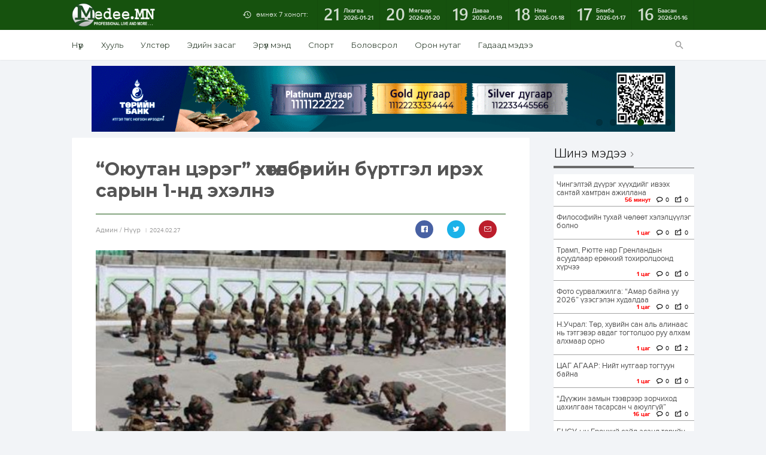

--- FILE ---
content_type: text/html; charset=UTF-8
request_url: https://www.medee.mn/single/186146
body_size: 16439
content:
<!DOCTYPE html>
<html lang="en-US" xmlns:og="http://opengraphprotocol.org/schema/" xmlns:fb="http://www.facebook.com/2008/fbml">
<head>
<meta charset="utf-8">
<title> Мэдээ.МН </title>
    <meta property="fb:app_id" content="262925781061811" />
	<meta property="og:image" content="https://medee.mn/files/ysc1wpcknjgttvsa04bu/3/tsereg" />
    <meta property="og:image:secure_url" content="https://www.medee.mn/files/ysc1wpcknjgttvsa04bu/3/tsereg" />
    <meta property="og:site_name" content="MedeeMN" />
    <meta property="og:url" content="https://www.medee.mn/p/186146" />  
    <meta property="og:type" content="website" />
    <meta property="og:title" content="&ldquo;Оюутан цэрэг&rdquo; хөтөлбөрийн бүртгэл ирэх сарын 1-нд эхэлнэ" />
    <meta property="og:description" content="&ldquo;Оюутан цэрэг&rdquo; хөтөлбөрийн цахим бүртгэл ирэх гуравдугаар сарын 1-нээс эхлэхээр болжээ.

Хөтөлбөрт хамрагдах хүсэлтэй оюутнууд &ldquo;E-Mоngolia&rdquo; хуудсанд хандаж бүртгүүлэх боломжтой бөгөөд дараах шаардлагуудыг тавьж байна.

2024 оны зургаадугаар сарын 15-наас өмнө 18 хүрэх.

Голч дүн нь 2.8-аас дээш,

Магадлан итгэмжлэгдсэн их, дээд сургуулийн нэгдүгээр курсын оюутан байх

Өнгөрсөн 2023 онд хамгийн их буюу 1500 оюутныг энэхүү хөтөлбөрт хамруулж байжээ. Харин энэ онд 1030 хүүхдийг хамруулахаар Батлан хамгаалахын сайд захирамж гаргасан байна.
" />
    <meta property="og:locale" content="en_US"/>
    
    <meta name="twitter:card" content="summary_large_image" />
    <meta name="twitter:site" content="@medeeMN" />
    <meta name="twitter:creator" content="@medeeMN" />
    <meta name="twitter:title" content="&ldquo;Оюутан цэрэг&rdquo; хөтөлбөрийн бүртгэл ирэх сарын 1-нд эхэлнэ" />
    <meta name="twitter:description" content="&ldquo;Оюутан цэрэг&rdquo; хөтөлбөрийн цахим бүртгэл ирэх гуравдугаар сарын 1-нээс эхлэхээр болжээ.

Хөтөлбөрт хамрагдах хүсэлтэй оюутнууд &ldquo;E-Mоngolia&rdquo; хуудсанд хандаж бүртгүүлэх боломжтой бөгөөд дараах шаардлагуудыг тавьж байна.

2024 оны зургаадугаар сарын 15-наас өмнө 18 хүрэх.

Голч дүн нь 2.8-аас дээш,

Магадлан итгэмжлэгдсэн их, дээд сургуулийн нэгдүгээр курсын оюутан байх

Өнгөрсөн 2023 онд хамгийн их буюу 1500 оюутныг энэхүү хөтөлбөрт хамруулж байжээ. Харин энэ онд 1030 хүүхдийг хамруулахаар Батлан хамгаалахын сайд захирамж гаргасан байна.
" />
    <meta name="twitter:image" content="https://www.medee.mn/files/ysc1wpcknjgttvsa04bu/3/tsereg" />
<meta name="viewport" content="width=device-width, initial-scale=1.0, maximum-scale=1.0, user-scalable=no">
<meta http-equiv="Content-Type" content="text/html; charset=utf-8" />
<meta name="author" content="Мэдээ.МН" />
<meta name="keywords" content="Мэдээ, Монгол, Mongol News, News, Mongolian, News of Mongolia" />
<meta name="robots" content="all" />
<link href="https://fonts.googleapis.com/css?family=Montserrat:400,700&display=swap&subset=cyrillic-ext" rel="stylesheet">
<link rel="stylesheet" type="text/css" href="/assets/js/jquery-ui-1.11.4.custom/jquery-ui.min.css">
<link rel="stylesheet" type="text/css" href="/assets/js/jquery.jqplot.1.0.8r1250/jquery.jqplot.min.css">
<link rel="stylesheet" type="text/css" href="/assets/css/reset.css">
<link rel="stylesheet" type="text/css" href="/assets/css/geek/geek.css">
<link rel="stylesheet" type="text/css" href="/assets/css/geeknum/geeknum.css">
<link rel="stylesheet" type="text/css" href="/assets/css/icomoon/icons.css">
<link rel="stylesheet" type="text/css" href="/assets/css/fotorama.css">
<link rel="stylesheet" type="text/css" href="/assets/css/poll.css">
<link rel="stylesheet" type="text/css" href="/assets/css/main.css">
<link rel="stylesheet" type="text/css" href="/assets/css/single.css">
<link rel="stylesheet" type="text/css" href="/assets/css/archive.css">
<link rel="stylesheet" type="text/css" href="/assets/css/index.css">
<link rel="stylesheet" type="text/css" href="/assets/plugins/woocommerce-FlexSlider-53570ee/flexslider.css">
<link rel="stylesheet" href="https://maxcdn.bootstrapcdn.com/font-awesome/4.5.0/css/font-awesome.min.css">
<script src="/assets/js/SmoothScroll.js"></script>
<script src="/assets/js/jquery-1.11.3.min.js"></script>
<script src="/assets/js/jquery-ui-1.11.4.custom/jquery-ui.min.js"></script>
<script src="/assets/js/fastclick-master/lib/fastclick.js"></script>
<script src="/assets/js/jquery.dotdotdot.min.js"></script>
<script src="/assets/js/jquery.jqplot.1.0.8r1250/jquery.jqplot.min.js"></script>
<script src="/assets/js/jquery.jqplot.1.0.8r1250/plugins/jqplot.pointLabels.min.js"></script>
<script src="/assets/js/jquery.jqplot.1.0.8r1250/plugins/jqplot.donutRenderer.min.js"></script>
<script src="/assets/js/jquery.sticky.js"></script>
<script src="/assets/js/fotorama.js"></script>
<script src="/assets/js/poll.js"></script>
<script src="/assets/js/main.js"></script>
<script src="/assets/js/archive.js"></script>
<script src="/assets/js/single.js"></script>
<script src="/assets/js/index.js"></script>
<script src="/assets/js/sharect.min.js"></script>
<script src="/assets/js/jquery.validate.min.js"></script>
<link rel="shortcut icon" type="image/png" href="/files/t6y63ifcxvit3fyimn70/1_obu_icon.ico" />
<script data-ad-client="ca-pub-9953550381898872" async src="https://pagead2.googlesyndication.com/pagead/js/adsbygoogle.js"></script>
<!-- Global site tag (gtag.js) - Google Analytics -->
<script async src="https://www.googletagmanager.com/gtag/js?id=UA-156674355-1"></script>
<script>
  window.dataLayer = window.dataLayer || [];
  function gtag(){dataLayer.push(arguments);}
  gtag('js', new Date());

  gtag('config', 'UA-156674355-1');
</script>

</head>

<body>
 
<nav id="off-canvas">
    <a id="logo-sidemenu" href="#"></a>
    <ul>
        				 							<li><a href="https://www.medee.mn">Нүүр</a></li>
					        				 							<li><a href="/category/law">Хууль</a></li>
				         				 							<li><a href="/category/politics">Улстөр</a></li>
				         				 							<li><a href="/category/economy">Эдийн засаг</a></li>
				         				 							<li><a href="/category/health">Эрүүл мэнд</a></li>
				         				 							<li><a href="/category/sports">Спорт</a></li>
				         				 							<li><a href="/category/education">Боловсрол</a></li>
				         				 							<li><a href="/category/Technology">Технологи</a></li>
				         				 							<li><a href="/category/сommunity">Орон нутаг</a></li>
				         				 							<li><a href="/category/foreign_news">Гадаад мэдээ</a></li>
				         				 							<li><a href="/category/Entertainment">Энтертайнмент</a></li>
				                     </ul>
</nav>
<div id="wrapper">
    <header id="header">
        <div id="menu-primary" class="clearfix">
            <div class="container clearfix">
                <a id="menu-button" href="/"></a>
                
                
                <a id="logo" href="/"><img src="/files/v6pawzlpti81gbl1umwg/LogoForWEB_white.png" alt="logo"/></a>
                <nav id="archive" class="clearfix">
                    <a id="archive-title" >өмнөх 7 хоногт:</a>
                    <div id="archive-list" class="clearfix">
                                                                                                                                <a href="/archive/2026-01-21" id="2026-01-21" onclick="isTrue();">
                                <span class="day">21</span>
                                <span class="date">Лхагва<time>2026-01-21</time></span>
                            </a>
                                                                                <a href="/archive/2026-01-20" id="2026-01-20" onclick="isTrue();">
                                <span class="day">20</span>
                                <span class="date">Мягмар<time>2026-01-20</time></span>
                            </a>
                                                                                <a href="/archive/2026-01-19" id="2026-01-19" onclick="isTrue();">
                                <span class="day">19</span>
                                <span class="date">Даваа<time>2026-01-19</time></span>
                            </a>
                                                                                <a href="/archive/2026-01-18" id="2026-01-18" onclick="isTrue();">
                                <span class="day">18</span>
                                <span class="date">Ням<time>2026-01-18</time></span>
                            </a>
                                                                                <a href="/archive/2026-01-17" id="2026-01-17" onclick="isTrue();">
                                <span class="day">17</span>
                                <span class="date">Бямба<time>2026-01-17</time></span>
                            </a>
                                                                                <a href="/archive/2026-01-16" id="2026-01-16" onclick="isTrue();">
                                <span class="day">16</span>
                                <span class="date">Баасан<time>2026-01-16</time></span>
                            </a>
                                            </div>
                </nav>
                
                <form id='searcher' action="/search/" method="get">
                    <div id="search">
                        <a id="search-button" href="#"></a>
                        <div id="search-bar" class="clearfix panel">
                            <input type="text" name="s" id="Searchfile" placeholder="Хайх үгээ бичнэ үү!">
                            <a href="#" id="a-submit">Хайх</a>
                        </div>
                    </div>
                </form>
            </div>
        </div>
        <div id="menu-secondary">
            <div class="container clearfix">
                <nav id="menu" class="clearfix">
                                     
                                                                                                        																														<a href="https://www.medee.mn">Нүүр</a>
																			                                																														<a href="/category/law">Хууль</a>
																			                                																														<a href="/category/politics">Улстөр</a>
																			                                																														<a href="/category/economy">Эдийн засаг</a>
																			                                																														<a href="/category/health">Эрүүл мэнд</a>
																			                                																														<a href="/category/sports">Спорт</a>
																			                                																														<a href="/category/education">Боловсрол</a>
																			                                									                                																														<a href="/category/сommunity">Орон нутаг</a>
																			                                																														<a href="/category/foreign_news">Гадаад мэдээ</a>
																			                                									                                                                                                                        </nav>
            </div>
        </div>
    </header>
    <style>

    strong { 
        font-weight: bold; 
    }
    .right{
        right: 30px;
    }
    img { display: initial; }
    table { margin: 0 auto; }
    .wordwrap {
        text-align: justify;
        white-space: normal !important;
        word-wrap: break-word; /* Internet Explorer 5.5+ */
        cursor: initial;
        line-height: 22px;
        /* padding: 0 24px 19px 0; */
        font: normal normal 15px Geek, Arial, sans-serif;
		/* color: #231f20; */        
        font-family: "Montserrat", "Helvetica Neue", Helvetica, Tahoma, Arial, sans-serif;
        font-size: 16px;
        line-height: 1.65em !important; 
        color: #0c0c0c;
    }
    .single-font {
      font-family: "Montserrat", "Helvetica Neue", Helvetica, Tahoma, Arial, sans-serif;
      color: #555  
    }
    .wordwrap table, th, td {border: 1px solid black;;border-spacing: 1px; border-collapse: separate; }
    .wordwrap ul { 
        list-style-type: disc; 
        padding: 0 30px;
        display: block;
        margin-block-start: 1em;
        margin-block-end: 1em;
        margin-inline-start: 0px;
        margin-inline-end: 0px;
    }
    .wordwrap ol { 
        list-style-type: decimal; 
        padding: 0 30px;
        display: block;
        margin-block-start: 1em;
        margin-block-end: 1em;
        margin-inline-start: 0px;
        margin-inline-end: 0px;
    }
    .wordwrap ol > li, ul > li {
        /* display: block; */
        /* margin-block-start: 1em;
        margin-block-end: 1em;
        margin-inline-start: 0px;
        margin-inline-end: 0px; */
    }
    .wordwrap ul ul, ol ul { 
        list-style-type: circle; 
        margin-left: 20px; 
        display: block;
        margin-block-start: 1em;
        margin-block-end: 1em;
        margin-inline-start: 0px;
        margin-inline-end: 0px;
    }
    .wordwrapol ol, ul ol { 
        list-style-type: lower-latin; 
        margin-left: 20px; 
        display: block;
        margin-block-start: 1em;
        margin-block-end: 1em;
        margin-inline-start: 0px;
        margin-inline-end: 0px;
    }
    .wordwrap p {
        line-height: 1.65em !important; 
    }
    .wordwrap p > img {
        max-width:100%; 
        height:auto !important;
    }
	.wordwrap p > iframe {
        max-width:100%; 
        height:350px !important;
    }
    .wordwrap p > .twitter-tweet{
        margin: auto;
    }
    #myDivId {
        position: fixed;
        top: 0;
        width: 100%;
        left: 0;
    }
    #tab-timeline .wordwrap p > .twitter-tweet{
        margin: auto;
    }
    .nanobar .bar { background-color: #73AD21; }
	.autoMax{ max-width:100%; height:auto; }
    #tab-timeline iframe { width: 100% !important; }
</style>
<div id="container" class="container">
    					<div id="banner-top" class="flexslider">
				<ul class="slides">
																	                                                        																<li><a href="https://unccdcop17.org/" class="hover" target="_blank" style="height: 110px"><img src="/files/rzdklu01txemqquhhddu/Cop17" alt="photo" /></a></li>
																														                                                        																<li><a href="www.statebank.mn" class="hover" target="_blank" style="height: 110px"><img src="/files/bhhvavazx1gczuk2xaaq/tor.gif" alt="photo" /></a></li>
																														                                                        																<li><a href="https://www.khanbank.com/personal/news/intelligence/7407/" class="hover" target="_blank" style="height: 110px"><img src="/files/za5kekpw970jckcibug2/externaal" alt="photo" /></a></li>
																														                                                        																<li><a href="http://www.statebank.mn/" class="hover" target="_blank" style="height: 110px"><img src="/files/bzftjllbvzlmqjfqamuk/IMG_4666.gif" alt="photo" /></a></li>
																														                                                        																<li><a href="https://www.khanbank.com/personal/news/intelligence/7389/" class="hover" target="_blank" style="height: 110px"><img src="/files/kdheueyjamrlb3pnngzm/IMG_4032.jpeg" alt="photo" /></a></li>
																														                                                        																<li><a href="www.statebank.mn   " class="hover" target="_blank" style="height: 110px"><img src="/files/hshmww4rhkcccdsg0o6v/990x160.gif" alt="photo" /></a></li>
																						</ul>
			</div>
		    <div id="content" class="container clearfix">
        <div id="sidebar-single">
            <div > <!--id="sidebar-single-sticky"-->
                <div id="sidebar-single-social" class="panel">
                    <h1>Сэтгүүлч</h1>
                                        <div>
                        <img id="authorImage" style="margin:0 auto;display:block;width:60px;height:65px;" width="65px" height="65px" src="/files/sf0jveozj0cswp2pmpdr/59747313_362809967775734_332968555098144768_n.jpg" alt="User" />
                    </div>
                    <br />
                    <h2 style="text-align:center;">Aдмин</h2>
                </div>
                <ul id="sidebar-single-stats" class="panel">
                    <li class="shares clearfix">
                        <span class="sidebar-single-stats-icon"></span>
                        <div class="sidebar-single-stats-text">
                            <span class="sidebar-single-stats-title">Хуваалцсан</span>
                            <span class="sidebar-single-stats-number">Нийт: 2</span>
                        </div>
                    </li>
                    <li class="date clearfix">
                        <span class="sidebar-single-stats-icon"></span>
                        <div class="sidebar-single-stats-text">
                            <span class="sidebar-single-stats-title">Нийтэлсэн</span>
                            <span class="sidebar-single-stats-number">2024.02.27</span>
                        </div>
                    </li>
                    <li class="comments clearfix">
                        <span class="sidebar-single-stats-icon"></span>
                        <div class="sidebar-single-stats-text">
                            <span class="sidebar-single-stats-title">Сэтгэгдэл</span>
                            <span class="sidebar-single-stats-number">Нийт: 0</span>
                        </div>
                    </li>
                                    </ul>
            </div>
        </div>
	<div id="main-single" class="clearfix">
            <article class="panel">
                <h1 id="single-title" class="single-font">&ldquo;Оюутан цэрэг&rdquo; хөтөлбөрийн бүртгэл ирэх сарын 1-нд эхэлнэ</h1>
                <div class="single-meta clearfix">
                    <div class="single-meta-author">
                        <span>
                                                        Aдмин
                            /
                                                        Нүүр
                        </span><time>2024.02.27</time>
                    </div>
                    <div class="single-meta-numbers clearfix">
                        <ul class="single-meta-social clearfix">
                            
                                                        
                            <li class="facebook">
                                <a href="https://www.facebook.com/sharer/sharer.php?u=https://www.medee.mn/p/186146"
                                    data-href="https://www.medee.mn/p/186146" 
                                    data-layout="button_count">
                                </a>
                            </li>
							 
                            <li class="twitter">
                                <a href="https://twitter.com/intent/tweet?original_referer=https://www.medee.mn/p/186146&source=tweetbutton&text=&ldquo;Оюутан цэрэг&rdquo; хөтөлбөрийн бүртгэл ирэх сарын 1-нд эхэлнэ&ref_src=twsrc%5Etfw&url=https://www.medee.mn/p/186146&via=medeemn&tw_p=tweetbutton" onClick="window.open(encodeURI(decodeURI(this.href)), 'tweetwindow', 'width=650, height=470, personalbar=0, toolbar=0, scrollbars=1, sizable=1'); return false;" rel="nofollow" class="twitter-link">
                                </a>
                            </li>
                            <li class="email">
                                <a href="https://plus.google.com/share?url=www.medee.mn%2Fsingle%2F186146" target="_blank"></a>
                            </li>
                        </ul>
                    </div>
                </div>

                
                                                            <div id="single-cover">
                            <div class="fotorama" data-width="100%" data-loop="true">
                                                                                                                                                                            <img src="/files/ysc1wpcknjgttvsa04bu/3/tsereg" class="autoMax" alt=""/>
                                                                                                </div>
                        </div>
                                    
                <div id="single-content"  onselectstart="return false" onpaste="return false;" onCopy="return false" onCut="return false" onDrag="return false" onDrop="return false" autocomplete=off>
                    
                                            <div class="wordwrap">
                            <p><p style="text-align:justify">&ldquo;Оюутан цэрэг&rdquo; хөтөлбөрийн цахим бүртгэл ирэх гуравдугаар сарын 1-нээс эхлэхээр болжээ.</p>

<p style="text-align:justify">Хөтөлбөрт хамрагдах хүсэлтэй оюутнууд &ldquo;E-Mоngolia&rdquo; хуудсанд хандаж бүртгүүлэх боломжтой бөгөөд дараах шаардлагуудыг тавьж байна.</p>

<p style="text-align:justify">2024 оны зургаадугаар сарын 15-наас өмнө 18 хүрэх.</p>

<p style="text-align:justify">Голч дүн нь 2.8-аас дээш,</p>

<p style="text-align:justify">Магадлан итгэмжлэгдсэн их, дээд сургуулийн нэгдүгээр курсын оюутан байх</p>

<p style="text-align:justify">Өнгөрсөн 2023 онд хамгийн их буюу 1500 оюутныг энэхүү хөтөлбөрт хамруулж байжээ. Харин энэ онд 1030 хүүхдийг хамруулахаар Батлан хамгаалахын сайд захирамж гаргасан байна.</p>
</p>
                        </div>
                        <div style="border-top: solid 1px #59b359;">
                            <br>
                            
                        </div> 
                                    </div>
                <div class="single-meta-numbers clearfix">
                    <ul class="single-meta-social clearfix">
                        
                                                
                        <li class="facebook">
                            <a href="https://www.facebook.com/sharer/sharer.php?u=https://www.medee.mn/p/186146"
                                data-href="https://www.medee.mn/p/186146" 
                                data-layout="button_count">
                            </a>
                        </li>
                         
                        <li class="twitter">
                            <a href="https://twitter.com/intent/tweet?original_referer=https://www.medee.mn/p/186146&source=tweetbutton&text=&ldquo;Оюутан цэрэг&rdquo; хөтөлбөрийн бүртгэл ирэх сарын 1-нд эхэлнэ&ref_src=twsrc%5Etfw&url=https://www.medee.mn/p/186146&via=medeemn&tw_p=tweetbutton" onClick="window.open(encodeURI(decodeURI(this.href)), 'tweetwindow', 'width=650, height=470, personalbar=0, toolbar=0, scrollbars=1, sizable=1'); return false;" rel="nofollow" class="twitter-link">
                            </a>
                        </li>
                        <li class="email">
                            <a href="https://plus.google.com/share?url=www.medee.mn%2Fsingle%2F186146" target="_blank"></a>
                        </li>
                    </ul>
                </div>
            </article>
        
                        <div id="comments" class="panel">
                <h1 id="comments-title">Сэтгэгдэл</h1>
                                
                <div id="comments-list">
                                    </div>
                <br>
                                                <form method="POST" action="https://www.medee.mn/p/186146/create" accept-charset="UTF-8" id="comment-form" class="comments-form"><input name="_token" type="hidden" value="u0UDSxCDU6iTSby4GoABsCH3EPoDyTpCU5sM3euA">
                    <div class="clearfix">
                        <div class="comments-form-count"><span>0</span> сэтгэгдэл байна</div>
                    
                                            <input id="name" class="comments-form-name" maxlength="100" autocomplete="off" placeholder="Таны нэр" name="name" type="text" value="">
                        </div>
                        <textarea id="comment" class="comments-form-comment" autocomplete="off" placeholder="Таны сэтгэгдэл" rows="4" required="required" required name="comment" cols="50"></textarea>
                        <input id="news_id" name="news_id" type="hidden" value="186146">
                                                <span id="chars">1000</span> тэмдэгт оруулах үлдлээ.
                        
                        <input id="IPAddress" name="IPAddress" type="hidden" value="18.226.17.184">
                        
                        <div class="clearfix">
                            <button id="blockip" type="submit" style="cursor:pointer;" class="comments-form-submit">Нийтлэх</button>
                            <span class="comments-form-agreement">Уншигчдын бичсэн сэтгэгдэлд Medee.MN хариуцлага хүлээхгүй болно. Манай сайт ХХЗХ-ны журмын дагуу зүй зохисгүй зарим үг, хэллэгийг хязгаарласан тул Та сэтгэгдэл бичихдээ бусдын эрх ашгийг хүндэтгэн үзнэ үү.</span>
                        </div>
                                    </form>
                <style>
                    #comment{ resize:vertical; }
                    #comment-form-reply{ display: none; }
                </style>
                    <div id="appendForm">
                        <form method="POST" action="https://www.medee.mn/p/186146/create" accept-charset="UTF-8" id="comment-form-reply" class="comments-form"><input name="_token" type="hidden" value="u0UDSxCDU6iTSby4GoABsCH3EPoDyTpCU5sM3euA">
                            <div class="clearfix">
                                <div class="comments-form-count"><span>0</span> сэтгэгдэл байна</div>
                        
                                                            <input id="ReplyName" class="comments-form-name" maxlength="100" autocomplete="off" placeholder="Таны нэр" name="name" type="text" value="">
                                </div>
                                <textarea id="ReplyComment" class="comments-form-comment" autocomplete="off" placeholder="Таны сэтгэгдэл" rows="4" name="comment" cols="50"></textarea>
                                <input id="news_id" name="news_id" type="hidden" value="186146">
                                
                                <input id="parent_id" name="parent_id" type="hidden" value="0">

                                <input id="IPAddress" name="IPAddress" type="hidden" value="18.226.17.184">
                                                        <div class="clearfix">
                                <button id="blockReply" type="submit" style="cursor:pointer;" class="comments-form-submit">Нийтлэх</button>
                                <span class="comments-form-agreement">Уншигчдын бичсэн сэтгэгдэлд Medee.MN хариуцлага хүлээхгүй болно. Манай сайт ХХЗХ-ны журмын дагуу зүй зохисгүй зарим үг, хэллэгийг хязгаарласан тул Та сэтгэгдэл бичихдээ бусдын эрх ашгийг хүндэтгэн үзнэ үү.</span>
                            </div>
                        </form>
                    </div>
                </div>
                    </div>
        <div id="sidebar-primary">
                                        <div class="group">
                    <h1 class="title"><a class="title-name" href="https://www.medee.mn/latest">Шинэ мэдээ</a></h1>
                    <ul id="latest" class="panel scroll">
                                                    <li class="post">                            <a href="196885" class="image hover"><img src="/files/yxz9xzlfikaueuuhxovd/1/dd97ec2b835f25312cf985466105bc5c_x3.jpg" alt="image"/></a>
                            <h1><a href="196885" class="ellipsis">Чингэлтэй дүүрэг хүүхдийг ивээх сантай хамтран ажиллана</a></h1>
                            <ul class="meta clearfix">
                                <li class="date numbers">
                                                                                                                <span style="color:red;font-weight:bold;">56 минут</span>
                                                                    </li>
                                <li class="comments">0</li>
                                <li class="shares">0</li>
                            </ul>
                        </li>
                                                    <li class="post">                            <a href="196884" class="image hover"><img src="/files/jqimulas8mn1fjxxae4p/1/e61b921af5f91ffa0662b2e09dd04e65_x3.jpg" alt="image"/></a>
                            <h1><a href="196884" class="ellipsis">Философийн тухай чөлөөт хэлэлцүүлэг болно</a></h1>
                            <ul class="meta clearfix">
                                <li class="date numbers">
                                                                                                                <span style="color:red;font-weight:bold;">1 цаг</span>
                                                                    </li>
                                <li class="comments">0</li>
                                <li class="shares">0</li>
                            </ul>
                        </li>
                                                    <li class="post">                            <a href="196883" class="image hover"><img src="/files/9xyuirbnsmmrffq1ujxr/1/6971643f3781c.png" alt="image"/></a>
                            <h1><a href="196883" class="ellipsis">Трамп, Рютте нар Гренландын асуудлаар ерөнхий тохиролцоонд хүрчээ</a></h1>
                            <ul class="meta clearfix">
                                <li class="date numbers">
                                                                                                                <span style="color:red;font-weight:bold;">1 цаг</span>
                                                                    </li>
                                <li class="comments">0</li>
                                <li class="shares">0</li>
                            </ul>
                        </li>
                                                    <li class="post">                            <a href="196882" class="image hover"><img src="/files/ddv7cr3kdupwsfopzdyg/1/6970937ee337fe7967a30f62.jpg" alt="image"/></a>
                            <h1><a href="196882" class="ellipsis">Фото сурвалжилга: &ldquo;Амар байна уу 2026&rdquo; үзэсгэлэн худалдаа</a></h1>
                            <ul class="meta clearfix">
                                <li class="date numbers">
                                                                                                                <span style="color:red;font-weight:bold;">1 цаг</span>
                                                                    </li>
                                <li class="comments">0</li>
                                <li class="shares">0</li>
                            </ul>
                        </li>
                                                    <li class="post">                            <a href="196881" class="image hover"><img src="/files/3lzmtspxj5lkj0jvcf1i/1/617565545_1439505180859229_6664013204748418033_n.jpg" alt="image"/></a>
                            <h1><a href="196881" class="ellipsis">Н.Учрал: Төр, хувийн сан аль алинаас нь тэтгэвэр авдаг тогтолцоо руу алхам алхмаар орно</a></h1>
                            <ul class="meta clearfix">
                                <li class="date numbers">
                                                                                                                <span style="color:red;font-weight:bold;">1 цаг</span>
                                                                    </li>
                                <li class="comments">0</li>
                                <li class="shares">2</li>
                            </ul>
                        </li>
                                                    <li class="post">                            <a href="196880" class="image hover"><img src="/files/3uvekxktlmxq5dic3iyb/1/IMG_2817.jpeg" alt="image"/></a>
                            <h1><a href="196880" class="ellipsis">ЦАГ АГААР: Нийт нутгаар тогтуун байна</a></h1>
                            <ul class="meta clearfix">
                                <li class="date numbers">
                                                                                                                <span style="color:red;font-weight:bold;">1 цаг</span>
                                                                    </li>
                                <li class="comments">0</li>
                                <li class="shares">0</li>
                            </ul>
                        </li>
                                                    <li class="post">                            <a href="196879" class="image hover"><img src="/files/xysui4yqaeeog2izh0ki/1/ccc05399-bf89-4159-b32d-60b056e80284.jpg" alt="image"/></a>
                            <h1><a href="196879" class="ellipsis">&ldquo;Дүүжин замын тээврээр зорчиход цахилгаан тасарсан ч аюулгүй&rdquo;</a></h1>
                            <ul class="meta clearfix">
                                <li class="date numbers">
                                                                                                                <span style="color:red;font-weight:bold;">16 цаг</span>
                                                                    </li>
                                <li class="comments">0</li>
                                <li class="shares">0</li>
                            </ul>
                        </li>
                                                    <li class="post">                            <a href="196878" class="image hover"><img src="/files/tw5mhdskjhazjmx5afk4/1/1768976232904773_9H7kFR2u.jpg" alt="image"/></a>
                            <h1><a href="196878" class="ellipsis">БНСУ-ын Ерөнхий сайд асанд төрийн эргэлт хийхийг завдсан хэргээр 23 жилийн хорих ял оноолоо</a></h1>
                            <ul class="meta clearfix">
                                <li class="date numbers">
                                                                                                                <span style="color:red;font-weight:bold;">17 цаг</span>
                                                                    </li>
                                <li class="comments">2</li>
                                <li class="shares">0</li>
                            </ul>
                        </li>
                                                    <li class="post">                            <a href="196877" class="image hover"><img src="/files/uhtiiow6u9zazllrahhr/1/59.jpg" alt="image"/></a>
                            <h1><a href="196877" class="ellipsis">Малдаа явсан иргэн осгож, нас барсан байдалтай олджээ</a></h1>
                            <ul class="meta clearfix">
                                <li class="date numbers">
                                                                                                                <span style="color:red;font-weight:bold;">18 цаг</span>
                                                                    </li>
                                <li class="comments">0</li>
                                <li class="shares">0</li>
                            </ul>
                        </li>
                                                    <li class="post">                            <a href="196876" class="image hover"><img src="/files/08s3z7gggmbdktojlaiz/1/696f5cc5e337fe7967a30f57.jpg" alt="image"/></a>
                            <h1><a href="196876" class="ellipsis">Ж.Дуламсүрэн: Махны үнийг тогтворжуулах зорилгоор нөөцийн махны борлуулалтыг өнгөрсөн жилээс эрт эхлүүлж байна</a></h1>
                            <ul class="meta clearfix">
                                <li class="date numbers">
                                                                                                                <span style="color:red;font-weight:bold;">18 цаг</span>
                                                                    </li>
                                <li class="comments">1</li>
                                <li class="shares">0</li>
                            </ul>
                        </li>
                                                    <li class="post">                            <a href="196875" class="image hover"><img src="/files/pfx06vgkovrb74fmwlcv/1/67bd84226e5ac.png" alt="image"/></a>
                            <h1><a href="196875" class="ellipsis">Нийслэлийн есөн байршилд 102.7 км урт үерийн хамгаалалтын далан, суваг байгуулна</a></h1>
                            <ul class="meta clearfix">
                                <li class="date numbers">
                                                                                                                <span style="color:red;font-weight:bold;">18 цаг</span>
                                                                    </li>
                                <li class="comments">0</li>
                                <li class="shares">0</li>
                            </ul>
                        </li>
                                                    <li class="post">                            <a href="196874" class="image hover"><img src="/files/mrm3k8gvy1pgmipti7dq/1/Ds.jpg" alt="image"/></a>
                            <h1><a href="196874" class="ellipsis">Монгол, Оросын Засгийн газар хоорондын комиссын хуралдааны мөрөөр хэрэгжүүлэх арга хэмжээний төлөвлөгөө баталж, хэрэгжүүлнэ</a></h1>
                            <ul class="meta clearfix">
                                <li class="date numbers">
                                                                                                                <span style="color:red;font-weight:bold;">19 цаг</span>
                                                                    </li>
                                <li class="comments">1</li>
                                <li class="shares">0</li>
                            </ul>
                        </li>
                                                    <li class="post">                            <a href="196873" class="image hover"><img src="/files/orfuqs8pzmoeyptr4tjb/1/618155378_1435505898132129_7267989737046395033_n.jpg" alt="image"/></a>
                            <h1><a href="196873" class="ellipsis">Б.Чойжилсүрэн: Зуухны гэмтлийг шуурхай засварлаж байна, өнөөдөртөө хэвийн горимд шилжүүлнэ</a></h1>
                            <ul class="meta clearfix">
                                <li class="date numbers">
                                                                                                                <span style="color:red;font-weight:bold;">20 цаг</span>
                                                                    </li>
                                <li class="comments">7</li>
                                <li class="shares">2</li>
                            </ul>
                        </li>
                                                    <li class="post">                            <a href="196872" class="image hover"><img src="/files/ncadb8dg8lvmxujeyhtu/1/5.jpg" alt="image"/></a>
                            <h1><a href="196872" class="ellipsis">Өнөөдөр цахилгаан хязгаарлах хуваарь</a></h1>
                            <ul class="meta clearfix">
                                <li class="date numbers">
                                                                                                                <span style="color:red;font-weight:bold;">21 цаг</span>
                                                                    </li>
                                <li class="comments">1</li>
                                <li class="shares">0</li>
                            </ul>
                        </li>
                                                    <li class="post">                            <a href="196871" class="image hover"><img src="/files/hderwf7kgkcqpccwzwt2/1/338555-21012026-1768964027-1173061769-617273060_896668762739318_7917490360776013423_n.jpg" alt="image"/></a>
                            <h1><a href="196871" class="ellipsis">Зэрлэг амьтдад зориулж хоёр цэгт нийт 15 боодол өвс тавьжээ</a></h1>
                            <ul class="meta clearfix">
                                <li class="date numbers">
                                                                                                                <span style="color:red;font-weight:bold;">21 цаг</span>
                                                                    </li>
                                <li class="comments">0</li>
                                <li class="shares">0</li>
                            </ul>
                        </li>
                                                    <li class="post">                            <a href="196870" class="image hover"><img src="/files/cxokwoebca6maaduhp8q/1/618155927_1435348601481192_3362866941759758146_n.jpg" alt="image"/></a>
                            <h1><a href="196870" class="ellipsis">Дэлхийн аялал жуулчлалын ирэх 10 жилийг тодорхойлох зорилготой хуралдаанд Ерөнхий сайд Г.Занданшатар оролцож, үг хэлэв</a></h1>
                            <ul class="meta clearfix">
                                <li class="date numbers">
                                                                                                                <span style="color:red;font-weight:bold;">21 цаг</span>
                                                                    </li>
                                <li class="comments">1</li>
                                <li class="shares">0</li>
                            </ul>
                        </li>
                                                    <li class="post">                            <a href="196869" class="image hover"><img src="/files/4pk60dkdizqkc25buejy/1/65ee22c26b8ac96a177d03f536e0701f.jpg" alt="image"/></a>
                            <h1><a href="196869" class="ellipsis">Битүүний өдрийг амралтын өдөрт шилжүүлэхээр шийдвэрлэлээ</a></h1>
                            <ul class="meta clearfix">
                                <li class="date numbers">
                                                                                                                <span style="color:red;font-weight:bold;">22 цаг</span>
                                                                    </li>
                                <li class="comments">0</li>
                                <li class="shares">0</li>
                            </ul>
                        </li>
                                                    <li class="post">                            <a href="196868" class="image hover"><img src="/files/8sxxdk4s1aymxxklh4yq/1/56.jpg" alt="image"/></a>
                            <h1><a href="196868" class="ellipsis">Э.Макрон: Хэн хүчтэй нь гэдэг хуулийг бид хүлээн зөвшөөрөхгүй</a></h1>
                            <ul class="meta clearfix">
                                <li class="date numbers">
                                                                                                                <span style="color:red;font-weight:bold;">22 цаг</span>
                                                                    </li>
                                <li class="comments">1</li>
                                <li class="shares">0</li>
                            </ul>
                        </li>
                                                    <li class="post">                            <a href="196867" class="image hover"><img src="/files/7ndhp2vptdl8evjnyvmh/1/69702cdb483ab.jpeg" alt="image"/></a>
                            <h1><a href="196867" class="ellipsis">&ldquo;Тэрбум мод&rdquo; хөдөлгөөний хүрээнд 127.9 сая мод тарьжээ</a></h1>
                            <ul class="meta clearfix">
                                <li class="date numbers">
                                                                                                                <span style="color:red;font-weight:bold;">22 цаг</span>
                                                                    </li>
                                <li class="comments">1</li>
                                <li class="shares">0</li>
                            </ul>
                        </li>
                                                    <li class="post">                            <a href="196866" class="image hover"><img src="/files/oohgbd5azogdqj3j4lbr/1/02.JPG" alt="image"/></a>
                            <h1><a href="196866" class="ellipsis">Г.Занданшатар: Сурагч бүрийн онцлогт нийцүүлсэн, хиймэл оюунд суурилсан &ldquo;туслах багш&rdquo; нарыг хөгжүүлж байна</a></h1>
                            <ul class="meta clearfix">
                                <li class="date numbers">
                                                                                                                <span style="color:red;font-weight:bold;">22 цаг</span>
                                                                    </li>
                                <li class="comments">1</li>
                                <li class="shares">0</li>
                            </ul>
                        </li>
                                                    <li class="post">                            <a href="196865" class="image hover"><img src="/files/ngregrghiu1huiye5ajn/1/tsag_agaar.jpg" alt="image"/></a>
                            <h1><a href="196865" class="ellipsis">ЦАГ АГААР: Нийт нутгаар тогтуун, нутгийн баруун хэсгээр хүйтний эрч бага зэрэг суларна</a></h1>
                            <ul class="meta clearfix">
                                <li class="date numbers">
                                                                                                                <span style="color:red;font-weight:bold;">22 цаг</span>
                                                                    </li>
                                <li class="comments">0</li>
                                <li class="shares">0</li>
                            </ul>
                        </li>
                                                    <li class="post">                            <a href="196864" class="image hover"><img src="/files/3sclvkwnwnzcsiwqjulf/1/golomt.jpg" alt="image"/></a>
                            <h1><a href="196864" class="ellipsis">Санхүүгийн ухаалаг хэрэглээг урамшуулах GenZ Loyalty аян үргэлжилж байна</a></h1>
                            <ul class="meta clearfix">
                                <li class="date numbers">
                                                                                                                <span style="color:red;font-weight:bold;">23 цаг</span>
                                                                    </li>
                                <li class="comments">0</li>
                                <li class="shares">0</li>
                            </ul>
                        </li>
                                                    <li class="post">                            <a href="196863" class="image hover"><img src="/files/rnst2s1p7n1wjbsdpazo/1/8c08bf_1deda29fcead974e1e839f91cfe31380_x974.jpg" alt="image"/></a>
                            <h1><a href="196863" class="ellipsis">Дулааны IV цахилгаан станцын зуухны халах гадаргууд гэмтэл гарчээ</a></h1>
                            <ul class="meta clearfix">
                                <li class="date numbers">
                                                                                                                1 өдөр
                                                                    </li>
                                <li class="comments">3</li>
                                <li class="shares">2</li>
                            </ul>
                        </li>
                                                    <li class="post">                            <a href="196862" class="image hover"><img src="/files/t7snfwnai8jwt3gnfs8u/1/6565656565.jpg" alt="image"/></a>
                            <h1><a href="196862" class="ellipsis">69225 тонн АИ-92 автобензин, 1987 тонн АИ-95 автобензин, 96986 тонн дизель түлш  импортолжээ</a></h1>
                            <ul class="meta clearfix">
                                <li class="date numbers">
                                                                                                                1 өдөр
                                                                    </li>
                                <li class="comments">1</li>
                                <li class="shares">0</li>
                            </ul>
                        </li>
                                                    <li class="post">                            <a href="196861" class="image hover"><img src="/files/trsylvgjgcrmbswg7u7y/1/1768873337618097487_1192083886418351_7492061074466635887_n.jpg" alt="image"/></a>
                            <h1><a href="196861" class="ellipsis">Хүн -20 градуст 20 минутад хөлдөнө</a></h1>
                            <ul class="meta clearfix">
                                <li class="date numbers">
                                                                                                                1 өдөр
                                                                    </li>
                                <li class="comments">0</li>
                                <li class="shares">0</li>
                            </ul>
                        </li>
                                                    <li class="post">                            <a href="196860" class="image hover"><img src="/files/4levfsbphduvkwgjawfo/1/dfcd2e1eb64de11033c065422acd76cd_x3.jpg" alt="image"/></a>
                            <h1><a href="196860" class="ellipsis">&quot;Мөсөнд авиралт&quot;-ын УАШТ-ийн шилдгүүд тодорчээ</a></h1>
                            <ul class="meta clearfix">
                                <li class="date numbers">
                                                                                                                1 өдөр
                                                                    </li>
                                <li class="comments">0</li>
                                <li class="shares">0</li>
                            </ul>
                        </li>
                                                    <li class="post">                            <a href="196859" class="image hover"><img src="/files/qccekze4sy8r7mzpcbyl/1/696eeaaee337fe7967a30f3c.jpg" alt="image"/></a>
                            <h1><a href="196859" class="ellipsis">Нийслэлийн хэмжээнд 375 дэлгүүр нөөцийн мах худалдаалж эхэллээ</a></h1>
                            <ul class="meta clearfix">
                                <li class="date numbers">
                                                                                                                1 өдөр
                                                                    </li>
                                <li class="comments">0</li>
                                <li class="shares">0</li>
                            </ul>
                        </li>
                                                    <li class="post">                            <a href="196858" class="image hover"><img src="/files/gzagvkof7d6o0ganj3fe/1/5.jpg" alt="image"/></a>
                            <h1><a href="196858" class="ellipsis">Эмч, ажилчдын цалин нэгдүгээр сараас эхлэн хоёрдугаар сард 30 хувийн нэмэгдэлтэй орно</a></h1>
                            <ul class="meta clearfix">
                                <li class="date numbers">
                                                                                                                1 өдөр
                                                                    </li>
                                <li class="comments">1</li>
                                <li class="shares">0</li>
                            </ul>
                        </li>
                                                    <li class="post">                            <a href="196857" class="image hover"><img src="/files/xsqvqnyr2grrdbfvqpaq/1/9f4b6526-d28e-4d64-94ff-91399737629e.jpg" alt="image"/></a>
                            <h1><a href="196857" class="ellipsis">Болгарын Ерөнхийлөгч огцрохоо мэдэгджээ</a></h1>
                            <ul class="meta clearfix">
                                <li class="date numbers">
                                                                                                                1 өдөр
                                                                    </li>
                                <li class="comments">2</li>
                                <li class="shares">0</li>
                            </ul>
                        </li>
                                                    <li class="post">                            <a href="196856" class="image hover"><img src="/files/nl3cebrpzw4qharcsm6t/1/6.jpg" alt="image"/></a>
                            <h1><a href="196856" class="ellipsis">Битүүний өдрийг бямба гарагт шилжүүлэх санал асуулгыг энэ сарын 25-нд хаана</a></h1>
                            <ul class="meta clearfix">
                                <li class="date numbers">
                                                                                                                1 өдөр
                                                                    </li>
                                <li class="comments">2</li>
                                <li class="shares">0</li>
                            </ul>
                        </li>
                                                    <li class="post">                            <a href="196855" class="image hover"><img src="/files/rb7fykpa0ttfnkfkwlmj/1/NgLBkjXenJAj3ld2lCxQ.jpg" alt="image"/></a>
                            <h1><a href="196855" class="ellipsis">Монгол Улс хиймэл оюунд суурилсан боловсролын системд шилжиж буйг сайшаав</a></h1>
                            <ul class="meta clearfix">
                                <li class="date numbers">
                                                                                                                1 өдөр
                                                                    </li>
                                <li class="comments">3</li>
                                <li class="shares">0</li>
                            </ul>
                        </li>
                                                    <li class="post">                            <a href="196854" class="image hover"><img src="/files/hpfeg51jiy7dthjmwg1p/1/696df5d5ac43a.jpeg" alt="image"/></a>
                            <h1><a href="196854" class="ellipsis">&ldquo;Цагаан алт&rdquo; хөтөлбөрийн дүнд самнасан ноолуурын экспорт 330 сая ам.долларт хүрлээ</a></h1>
                            <ul class="meta clearfix">
                                <li class="date numbers">
                                                                                                                2 өдөр
                                                                    </li>
                                <li class="comments">1</li>
                                <li class="shares">0</li>
                            </ul>
                        </li>
                                                    <li class="post">                            <a href="196853" class="image hover"><img src="/files/wmwjnoj4uugcwkqbuiwu/1/618129604_897115262677017_874844986002173229_n.jpg" alt="image"/></a>
                            <h1><a href="196853" class="ellipsis">Үнэт цаасны зах зээлийн 35 жилийн ойг тэмдэглэж, түүхэн барилгад дурсгалын самбар босголоо</a></h1>
                            <ul class="meta clearfix">
                                <li class="date numbers">
                                                                                                                2 өдөр
                                                                    </li>
                                <li class="comments">1</li>
                                <li class="shares">0</li>
                            </ul>
                        </li>
                                                    <li class="post">                            <a href="196852" class="image hover"><img src="/files/zv29fiycqxsbrtes4qpo/1/78.jpg" alt="image"/></a>
                            <h1><a href="196852" class="ellipsis">ЦАГ АГААР: Нийт нутгаар тогтуун, хүйтэн байна</a></h1>
                            <ul class="meta clearfix">
                                <li class="date numbers">
                                                                                                                2 өдөр
                                                                    </li>
                                <li class="comments">0</li>
                                <li class="shares">0</li>
                            </ul>
                        </li>
                                                    <li class="post">                            <a href="196851" class="image hover"><img src="/files/0otfw9adft1865vrpqjn/1/696df1b1e337fe7967a30f2d.jpg" alt="image"/></a>
                            <h1><a href="196851" class="ellipsis">НЗД-ын орлогч Т.Даваадалай дулаан хангамжаа бие даан бүрэн шийдсэн &ldquo;Неосити&rdquo; хотхонтой танилцлаа</a></h1>
                            <ul class="meta clearfix">
                                <li class="date numbers">
                                                                                                                2 өдөр
                                                                    </li>
                                <li class="comments">2</li>
                                <li class="shares">0</li>
                            </ul>
                        </li>
                                                    <li class="post">                            <a href="196850" class="image hover"><img src="/files/bvbg2kautkkeilzmdiat/1/Cop17" alt="image"/></a>
                            <h1><a href="196850" class="ellipsis">Бүгдэд нээлттэй, ээлтэй талбар бол &ldquo;НОГООН БҮС&rdquo;</a></h1>
                            <ul class="meta clearfix">
                                <li class="date numbers">
                                                                                                                2 өдөр
                                                                    </li>
                                <li class="comments">0</li>
                                <li class="shares">1</li>
                            </ul>
                        </li>
                                                    <li class="post">                            <a href="196849" class="image hover"><img src="/files/chx4oyg1iu84bccehxlr/1/5666.jpg" alt="image"/></a>
                            <h1><a href="196849" class="ellipsis">Иргэний эмзэг мэдээлэл бүхий гэрэл зургийг цахим орчинд байршуулсан үйлдлийг шалгаж байна</a></h1>
                            <ul class="meta clearfix">
                                <li class="date numbers">
                                                                                                                2 өдөр
                                                                    </li>
                                <li class="comments">0</li>
                                <li class="shares">0</li>
                            </ul>
                        </li>
                                                    <li class="post">                            <a href="196848" class="image hover"><img src="/files/fiu25t0tnb9uoadeeuxj/1/unnamed.jpg" alt="image"/></a>
                            <h1><a href="196848" class="ellipsis">Б.Эрдэнэсүхэд холбогдох гэр бүлийн хүчирхийллийн хэргийг шүүхэд шилжүүллээ</a></h1>
                            <ul class="meta clearfix">
                                <li class="date numbers">
                                                                                                                2 өдөр
                                                                    </li>
                                <li class="comments">0</li>
                                <li class="shares">0</li>
                            </ul>
                        </li>
                                                    <li class="post">                            <a href="196847" class="image hover"><img src="/files/xmnabg4h1a3u9pqalkml/1/65a0de2d9133f.jpeg" alt="image"/></a>
                            <h1><a href="196847" class="ellipsis">Төрийн захиргааны албан хаагчдын өнөөгийн төлөв байдлыг оношлох судалгаа хийнэ</a></h1>
                            <ul class="meta clearfix">
                                <li class="date numbers">
                                                                                                                2 өдөр
                                                                    </li>
                                <li class="comments">0</li>
                                <li class="shares">0</li>
                            </ul>
                        </li>
                                                    <li class="post">                            <a href="196846" class="image hover"><img src="/files/xex6oq5emxz0d1phgbwj/1/696dc927e337fe7967a30f12.jpg" alt="image"/></a>
                            <h1><a href="196846" class="ellipsis">Хувь хүний хөрөнгөөр барьсан дулаан зогсоолын ашиглалт, хамгаалалтыг ХУД хариуцахаар боллоо</a></h1>
                            <ul class="meta clearfix">
                                <li class="date numbers">
                                                                                                                2 өдөр
                                                                    </li>
                                <li class="comments">1</li>
                                <li class="shares">0</li>
                            </ul>
                        </li>
                                                    <li class="post">                            <a href="196845" class="image hover"><img src="/files/vvpaqdysedezaf3mdu5e/1/615419595_1186934110300273_2535366053130018920_n.jpg" alt="image"/></a>
                            <h1><a href="196845" class="ellipsis">Хөдөлмөрийн баатар, гавьяат тамирчин Э.Содномпилжээ алтан медаль хүртжээ</a></h1>
                            <ul class="meta clearfix">
                                <li class="date numbers">
                                                                                                                2 өдөр
                                                                    </li>
                                <li class="comments">2</li>
                                <li class="shares">0</li>
                            </ul>
                        </li>
                                                    <li class="post">                            <a href="196844" class="image hover"><img src="/files/ryuazm3q8hit9qgnwpzw/1/sfas.jpg" alt="image"/></a>
                            <h1><a href="196844" class="ellipsis">Эрхээ хасуулсан үедээ архидан согтуурч, бусдын машиныг хулгайлан осол гаргажээ</a></h1>
                            <ul class="meta clearfix">
                                <li class="date numbers">
                                                                                                                2 өдөр
                                                                    </li>
                                <li class="comments">0</li>
                                <li class="shares">0</li>
                            </ul>
                        </li>
                                                    <li class="post">                            <a href="196843" class="image hover"><img src="/files/qvttdp3ucdzytc0tcgtx/1/696a0432e337fe7967a30ee2.jpg" alt="image"/></a>
                            <h1><a href="196843" class="ellipsis">&ldquo;Чингис хаан&rdquo; нисэх буудлыг түшиглэн олон улсын транзит зочид буудал байгуулна</a></h1>
                            <ul class="meta clearfix">
                                <li class="date numbers">
                                                                                                                2 өдөр
                                                                    </li>
                                <li class="comments">0</li>
                                <li class="shares">0</li>
                            </ul>
                        </li>
                                                    <li class="post">                            <a href="196842" class="image hover"><img src="/files/gtaohzlsiieu9rvu4h6k/1/X1fTUWAIDyQ8Y7QpBeti.jpg" alt="image"/></a>
                            <h1><a href="196842" class="ellipsis">Ерөнхий сайд Г.Занданшатар дэлхийн эдийн засгийн 56 дугаар чуулга уулзалтад оролцоно</a></h1>
                            <ul class="meta clearfix">
                                <li class="date numbers">
                                                                                                                2 өдөр
                                                                    </li>
                                <li class="comments">0</li>
                                <li class="shares">0</li>
                            </ul>
                        </li>
                                                    <li class="post">                            <a href="196841" class="image hover"><img src="/files/lbhzszxhuopanyqztklv/1/gettyimages-2252221874.jpg" alt="image"/></a>
                            <h1><a href="196841" class="ellipsis">Америкийн сансрын баг ойрын үед Сар руу ниснэ</a></h1>
                            <ul class="meta clearfix">
                                <li class="date numbers">
                                                                                                                2 өдөр
                                                                    </li>
                                <li class="comments">0</li>
                                <li class="shares">0</li>
                            </ul>
                        </li>
                                                    <li class="post">                            <a href="196840" class="image hover"><img src="/files/vt4mwe4ru8v4mx55k9uz/1/616801705_1461662475321497_7516346392818019638_n.jpg" alt="image"/></a>
                            <h1><a href="196840" class="ellipsis">ThunderZ: Энэ оны тавдугаар сарын 23-нд Төв цэнгэлдэх хүрээлэнд &quot;Тэнгри&quot; нэртэй тоглолтоо хийнэ</a></h1>
                            <ul class="meta clearfix">
                                <li class="date numbers">
                                                                                                                2 өдөр
                                                                    </li>
                                <li class="comments">0</li>
                                <li class="shares">0</li>
                            </ul>
                        </li>
                                                    <li class="post">                            <a href="196839" class="image hover"><img src="/files/7zferayqxqqgw2wgeitp/1/696d8df9e337fe7967a30f05.jpg" alt="image"/></a>
                            <h1><a href="196839" class="ellipsis">Улаанбаатар хотод хэрэгжиж буй 16 мега төслийн явцын талаар хэлэлцэв</a></h1>
                            <ul class="meta clearfix">
                                <li class="date numbers">
                                                                                                                2 өдөр
                                                                    </li>
                                <li class="comments">0</li>
                                <li class="shares">0</li>
                            </ul>
                        </li>
                                                    <li class="post">                            <a href="196838" class="image hover"><img src="/files/as5jzncdxpq2bu3vihyj/1/06113_1_.jpg" alt="image"/></a>
                            <h1><a href="196838" class="ellipsis">Энэ 7 хоногт Монгол Улсад </a></h1>
                            <ul class="meta clearfix">
                                <li class="date numbers">
                                                                                                                3 өдөр
                                                                    </li>
                                <li class="comments">0</li>
                                <li class="shares">0</li>
                            </ul>
                        </li>
                                                    <li class="post">                            <a href="196837" class="image hover"><img src="/files/5dua92dv1gyt5usxx9lk/1/6969fd92254cc.jpeg" alt="image"/></a>
                            <h1><a href="196837" class="ellipsis">COP17: 2026 оны нарийвчилсан төлөвлөгөөг танилцуулж, батлах асуудлыг дараагийн хурлаар авч хэлэлцэх чиглэл өгөв</a></h1>
                            <ul class="meta clearfix">
                                <li class="date numbers">
                                                                                                                3 өдөр
                                                                    </li>
                                <li class="comments">0</li>
                                <li class="shares">0</li>
                            </ul>
                        </li>
                                                    <li class="post">                            <a href="196836" class="image hover"><img src="/files/m0skjkgepci3nhefv1as/1/5000.webp" alt="image"/></a>
                            <h1><a href="196836" class="ellipsis">Иран эрх баригчид эсэргүүцлийн жагсаалын үеэр 5000 орчим хүн амиа алдсан гэж мэдэгдэв</a></h1>
                            <ul class="meta clearfix">
                                <li class="date numbers">
                                                                                                                3 өдөр
                                                                    </li>
                                <li class="comments">0</li>
                                <li class="shares">0</li>
                            </ul>
                        </li>
                                                    <li class="post">                            <a href="196835" class="image hover"><img src="/files/otjrcuwlot84xcfzjdys/1/9e744b89487df9342bc919f6b51a4948_x3.jpg" alt="image"/></a>
                            <h1><a href="196835" class="ellipsis">А.Амартайван алт, Д.Жигмэд мөнгөн медаль&nbsp;хүртэв</a></h1>
                            <ul class="meta clearfix">
                                <li class="date numbers">
                                                                                                                3 өдөр
                                                                    </li>
                                <li class="comments">0</li>
                                <li class="shares">0</li>
                            </ul>
                        </li>
                                                    <li class="post">                            <a href="196834" class="image hover"><img src="/files/562dboz539bkgi7ywy2d/1/xnFm0RLcCdRC2KamKOOv.jpg" alt="image"/></a>
                            <h1><a href="196834" class="ellipsis">Ерөнхий сайд Г.Занданшатарын шууд ярилцлагын онцлох ишлэлүүд</a></h1>
                            <ul class="meta clearfix">
                                <li class="date numbers">
                                                                                                                3 өдөр
                                                                    </li>
                                <li class="comments">3</li>
                                <li class="shares">0</li>
                            </ul>
                        </li>
                                                    <li class="post">                            <a href="196833" class="image hover"><img src="/files/7fyqsntcwot4wsmpmw81/1/u8o_lldoloms_m_680.jpg" alt="image"/></a>
                            <h1><a href="196833" class="ellipsis">ЦАГ АГААР: Нийт нутгаар цаг агаар тогтуун, хүйтэн хэвээр байна</a></h1>
                            <ul class="meta clearfix">
                                <li class="date numbers">
                                                                                                                3 өдөр
                                                                    </li>
                                <li class="comments">0</li>
                                <li class="shares">0</li>
                            </ul>
                        </li>
                                                    <li class="post">                            <a href="196832" class="image hover"><img src="/files/gz6hjioejulz5unimwiy/1/696c0dcfc6cca.jpeg" alt="image"/></a>
                            <h1><a href="196832" class="ellipsis">Европ, Өмнөд Америкийн орнууд чөлөөт худалдааны гэрээг эцэслэн байгууллаа</a></h1>
                            <ul class="meta clearfix">
                                <li class="date numbers">
                                                                                                                3 өдөр
                                                                    </li>
                                <li class="comments">2</li>
                                <li class="shares">0</li>
                            </ul>
                        </li>
                                                    <li class="post">                            <a href="196831" class="image hover"><img src="/files/0nprss8h92xofqv6tdgp/1/696a011ce337fe7967a30edf.jpg" alt="image"/></a>
                            <h1><a href="196831" class="ellipsis">Т.Даваадалай: &ldquo;Стартап&rdquo;-уудыг бүх талаар дэмжиж, хөгжүүлж ажиллана</a></h1>
                            <ul class="meta clearfix">
                                <li class="date numbers">
                                                                                                                3 өдөр
                                                                    </li>
                                <li class="comments">3</li>
                                <li class="shares">0</li>
                            </ul>
                        </li>
                                                    <li class="post">                            <a href="196830" class="image hover"><img src="/files/gteuuhyxihamrcqrqn0k/1/696c59d0be064.jpeg" alt="image"/></a>
                            <h1><a href="196830" class="ellipsis">Э.Халиунболд &ldquo;Дакар ралли-2026&rdquo; уралдаанаас шилдэг шинэ тамирчны III байрын цом гардлаа</a></h1>
                            <ul class="meta clearfix">
                                <li class="date numbers">
                                                                                                                3 өдөр
                                                                    </li>
                                <li class="comments">2</li>
                                <li class="shares">0</li>
                            </ul>
                        </li>
                                                    <li class="post">                            <a href="196829" class="image hover"><img src="/files/ckylswkkxhd8h9v3vuic/1/Ulaanbaatar-Mongolia-Travel-9-scaled.webp" alt="image"/></a>
                            <h1><a href="196829" class="ellipsis">Улаанбаатар хот агаарын бохирдлоор эхний тавд бичигддэг байсан бол энэ жил 100 дугаар байрт жагсаж байна</a></h1>
                            <ul class="meta clearfix">
                                <li class="date numbers">
                                                                                                                3 өдөр
                                                                    </li>
                                <li class="comments">2</li>
                                <li class="shares">0</li>
                            </ul>
                        </li>
                                                    <li class="post">                            <a href="196828" class="image hover"><img src="/files/ngregrghiu1huiye5ajn/1/tsag_agaar.jpg" alt="image"/></a>
                            <h1><a href="196828" class="ellipsis">Яармаг, Сонгино орчимд -44 градус, бусад хэсгээр -35 градус хүйтэн хоножээ</a></h1>
                            <ul class="meta clearfix">
                                <li class="date numbers">
                                                                                                                3 өдөр
                                                                    </li>
                                <li class="comments">0</li>
                                <li class="shares">0</li>
                            </ul>
                        </li>
                                                    <li class="post">                            <a href="196827" class="image hover"><img src="/files/2slisrm8mevpymonex2t/1/615811639_894874832922446_6017296104854334876_n.jpg" alt="image"/></a>
                            <h1><a href="196827" class="ellipsis">Бага боловсролын шинэчилсэн хөтөлбөрийг баталлаа</a></h1>
                            <ul class="meta clearfix">
                                <li class="date numbers">
                                                                                                                5 өдөр
                                                                    </li>
                                <li class="comments">0</li>
                                <li class="shares">0</li>
                            </ul>
                        </li>
                                                    <li class="post">                            <a href="196826" class="image hover"><img src="/files/m7sctcwutcgbhwfdtr69/1/6570a00a-1611-4350-af65-f433ab24034f.jpg" alt="image"/></a>
                            <h1><a href="196826" class="ellipsis">Австралид 4.7 сая хүүхдийн хаягийг хаажээ</a></h1>
                            <ul class="meta clearfix">
                                <li class="date numbers">
                                                                                                                5 өдөр
                                                                    </li>
                                <li class="comments">0</li>
                                <li class="shares">1</li>
                            </ul>
                        </li>
                                            </ul>
                                    </div>
                        <div class="flexslider">
                <ul class="slides">
                                    </ul>
            </div>
            <div class="flexslider">
                <ul class="slides">
                                                            <li><a href="https://www.khanbank.com/personal/news/intelligence/7865/" id="banner-side-top" class="banner hover"><img src="/files/rs5szk4uksmslcvokcxc/haan.jpg" alt="side banner" class="panel"/></a></li>
                                                            <li><a href="https://play.google.com/store/apps/details?id=mn.callpro.shuurkhai" id="banner-side-top" class="banner hover"><img src="/files/lpsgo50monjmgusgj0is/thumbnail (6).jpg" alt="side banner" class="panel"/></a></li>
                                                            <li><a href="https://dnn.mn" id="banner-side-top" class="banner hover"><img src="/files/oet8weest9bdurjzvrnd/bannersssss1111_copy_hGqQIbO.jpg" alt="side banner" class="panel"/></a></li>
                                    </ul>
            </div>
            <div id="list" class="panel">
                <ul id="list-tabs" class="clearfix">
                    <li class="read active"><a href="#" class="visited">Их уншсан</a></li>
                    <li class="comments"><a href="#" class="commented">Их сэтгэгдэлтэй</a></li>
                </ul>
                <div id="list-content" class="visited-pane">
                    <ol id="list-read">
                                                                                <li>
                                    <span>
                                                                                    <span>2026-01-20 15:02:17 / Эдийн засаг</span>
                                                                            </span>
                                    <br />
							        <a href="196863">Дулааны IV цахилгаан станцын зуухны халах гадаргууд гэмтэл гарчээ</a>
                            </li>
                                                                                <li>
                                    <span>
                                                                                    <span>2026-01-19 08:12:13 / Улстөр</span>
                                                                            </span>
                                    <br />
							        <a href="196834">Ерөнхий сайд Г.Занданшатарын шууд ярилцлагын онцлох ишлэлүүд</a>
                            </li>
                                                                                <li>
                                    <span>
                                                                                    <span>2026-01-19 15:57:36 / Хууль</span>
                                                                            </span>
                                    <br />
							        <a href="196848">Б.Эрдэнэсүхэд холбогдох гэр бүлийн хүчирхийллийн хэргийг шүүхэд шилжүүллээ</a>
                            </li>
                                                                                <li>
                                    <span>
                                                                                    <span>2026-01-19 14:33:51 / Хууль</span>
                                                                            </span>
                                    <br />
							        <a href="196846">Хувь хүний хөрөнгөөр барьсан дулаан зогсоолын ашиглалт, хамгаалалтыг ХУД хариуцахаар боллоо</a>
                            </li>
                                                                                <li>
                                    <span>
                                                                                    <span>2026-01-20 12:05:43 / Гадаад мэдээ</span>
                                                                            </span>
                                    <br />
							        <a href="196857">Болгарын Ерөнхийлөгч огцрохоо мэдэгджээ</a>
                            </li>
                                                                                <li>
                                    <span>
                                                                                    <span>2026-01-19 11:06:57 / Эдийн засаг</span>
                                                                            </span>
                                    <br />
							        <a href="196843">&ldquo;Чингис хаан&rdquo; нисэх буудлыг түшиглэн олон улсын транзит зочид буудал байгуулна</a>
                            </li>
                                                                                <li>
                                    <span>
                                                                                    <span>2026-01-19 16:01:15 / Хууль</span>
                                                                            </span>
                                    <br />
							        <a href="196849">Иргэний эмзэг мэдээлэл бүхий гэрэл зургийг цахим орчинд байршуулсан үйлдлийг шалгаж байна</a>
                            </li>
                                                                                <li>
                                    <span>
                                                                                    <span>2026-01-19 08:14:55 / Гадаад мэдээ</span>
                                                                            </span>
                                    <br />
							        <a href="196836">Иран эрх баригчид эсэргүүцлийн жагсаалын үеэр 5000 орчим хүн амиа алдсан гэж мэдэгдэв</a>
                            </li>
                                                                                <li>
                                    <span>
                                                                                    <span>2026-01-19 18:35:29 / Орон нутаг</span>
                                                                            </span>
                                    <br />
							        <a href="196851">НЗД-ын орлогч Т.Даваадалай дулаан хангамжаа бие даан бүрэн шийдсэн &ldquo;Неосити&rdquo; хотхонтой танилцлаа</a>
                            </li>
                                                                                <li>
                                    <span>
                                                                                    <span>2026-01-19 12:26:36 / Хууль</span>
                                                                            </span>
                                    <br />
							        <a href="196844">Эрхээ хасуулсан үедээ архидан согтуурч, бусдын машиныг хулгайлан осол гаргажээ</a>
                            </li>
                                            </ol>
                </div>
                <div id="list-content" class="commented-pane" style="display: none;">
                    <ol id="list-comments">
                                                                                <li>
                                    <span>
                                                                                    <span>2026-01-19 12:26:36 / Хууль</span>
                                                                            </span>
                                <br />
								<a href="196873">Б.Чойжилсүрэн: Зуухны гэмтлийг шуурхай засварлаж байна, өнөөдөртөө хэвийн горимд шилжүүлнэ</a>
                            </li>
                                                                                <li>
                                    <span>
                                                                                    <span>2026-01-19 12:26:36 / Хууль</span>
                                                                            </span>
                                <br />
								<a href="196834">Ерөнхий сайд Г.Занданшатарын шууд ярилцлагын онцлох ишлэлүүд</a>
                            </li>
                                                                                <li>
                                    <span>
                                                                                    <span>2026-01-19 12:26:36 / Хууль</span>
                                                                            </span>
                                <br />
								<a href="196855">Монгол Улс хиймэл оюунд суурилсан боловсролын системд шилжиж буйг сайшаав</a>
                            </li>
                                                                                <li>
                                    <span>
                                                                                    <span>2026-01-19 12:26:36 / Хууль</span>
                                                                            </span>
                                <br />
								<a href="196863">Дулааны IV цахилгаан станцын зуухны халах гадаргууд гэмтэл гарчээ</a>
                            </li>
                                                                                <li>
                                    <span>
                                                                                    <span>2026-01-19 12:26:36 / Хууль</span>
                                                                            </span>
                                <br />
								<a href="196845">Хөдөлмөрийн баатар, гавьяат тамирчин Э.Содномпилжээ алтан медаль хүртжээ</a>
                            </li>
                                                                                <li>
                                    <span>
                                                                                    <span>2026-01-19 12:26:36 / Хууль</span>
                                                                            </span>
                                <br />
								<a href="196851">НЗД-ын орлогч Т.Даваадалай дулаан хангамжаа бие даан бүрэн шийдсэн &ldquo;Неосити&rdquo; хотхонтой танилцлаа</a>
                            </li>
                                                                                <li>
                                    <span>
                                                                                    <span>2026-01-19 12:26:36 / Хууль</span>
                                                                            </span>
                                <br />
								<a href="196878">БНСУ-ын Ерөнхий сайд асанд төрийн эргэлт хийхийг завдсан хэргээр 23 жилийн хорих ял оноолоо</a>
                            </li>
                                                                                <li>
                                    <span>
                                                                                    <span>2026-01-19 12:26:36 / Хууль</span>
                                                                            </span>
                                <br />
								<a href="196856">Битүүний өдрийг бямба гарагт шилжүүлэх санал асуулгыг энэ сарын 25-нд хаана</a>
                            </li>
                                                                                <li>
                                    <span>
                                                                                    <span>2026-01-19 12:26:36 / Хууль</span>
                                                                            </span>
                                <br />
								<a href="196857">Болгарын Ерөнхийлөгч огцрохоо мэдэгджээ</a>
                            </li>
                                                                                <li>
                                    <span>
                                                                                    <span>2026-01-19 12:26:36 / Хууль</span>
                                                                            </span>
                                <br />
								<a href="196867">&ldquo;Тэрбум мод&rdquo; хөдөлгөөний хүрээнд 127.9 сая мод тарьжээ</a>
                            </li>
                                            </ol>
                </div>
            </div>
        </div>
    </div>
</div>
<script src="/assets/js/sharect.min.js"></script>
<script src="/assets/js/nanobar.js"></script>
<script src="/assets/plugins/woocommerce-FlexSlider-53570ee/jquery.flexslider.js"></script>
<script type="text/javascript">
    // Share custom text
    $(document).ready(function() {

        $("#sidebar-single-social img").on("contextmenu",function(){
            return false;
        }); 

        document.getElementById('authorImage').ondragstart = function() { return false; };

        var sharect = new Sharect();
        sharect.config({
            facebook: true,
            twitter: true,
            twitterUsername: '@medeemn',
            backgroundColor: '#333',
            iconColor: '#fff'
        }).init();
		
		$('blockquote').each(function() {
			var currentElement = $(this);
			currentElement.addClass('twitter-tweet');
			currentElement.attr('data-lang','en');

			var s = document.createElement("script");
			s.type = "text/javascript";
			s.async = true;
			s.src = "https://platform.twitter.com/widgets.js";
			currentElement.after(s);
		});
        // Ajax page not refreshing 
        var news_id = '186146';
        $('#comment-form').on('submit', function(event){
            event.preventDefault();
            var checkComment = $('#comment').val();
            if(checkComment.length !== 0){
                var form_data = $('#comment-form').serialize();
                $.ajax({
                    url: '/p/'+news_id+'/create',
                    type: 'POST',
                    data: form_data,
                    dataType: "HTML",
                    success: function(data){
                        var doc = new DOMParser().parseFromString(data, "text/html");
                        // console.log(data);
                        $('#comments-list').replaceWith(doc.getElementById("comments-list"));
                        $('#name').val('');
                        $('#comment').val('');
                        $('#blockip').removeAttr('disabled');
                    }
                });
            }else{ $('#comment').focus(); }

            $('#blockip').prop("disabled", true);
            // alert('working - 2');
            
            // var options = {
            //     classname: 'nanobar',
            // id: 'myDivId',
            //     target: document.getElementById('myDivId')
            // };
            // var nanobar = new Nanobar( options );
            // nanobar.go(100);
        });
        // Reply comment section
        var news_id = '186146';
        $('#comment-form-reply').on('submit',function(event){
            event.preventDefault();
            var checkComment = $('#ReplyComment').val();
            // alert($('#ReplyComment').val());
            if(checkComment.length !== 0){
                $('#appendForm').append($('#comment-form-reply').hide());
                var form_data = $(this).serialize();
                $.ajax({
                    url: '/p/'+news_id+'/create',
                    type: 'POST',
                    data: form_data,
                    dataType: 'html',
                    success: function(data){
                        var doc = new DOMParser().parseFromString(data, "text/html");
                        console.log(doc);
                        $('#comments-list').replaceWith(doc.getElementById("comments-list"));
                        $('#ReplyName').val('');
                        $('#ReplyComment').val('');
                        $('#blockip').removeAttr('disabled');
                        // alert('working');
                    }
                });

            }else{ $('#ReplyComment').focus(); }

            $('#blockip').prop('disabled', true);
            // var options = {
            //     classname: 'nanobar',
            // id: 'myDivId',
            //     target: document.getElementById('myDivId')
            // };
            // var nanobar = new Nanobar( options );
            // nanobar.go(100);
        });

        $('#comment, #ReplyComment, #name, #ReplyName').on("cut copy paste",function(e) {
            e.preventDefault();
        });

        $('.commented').click(function(e) {
            e.preventDefault();
            var thisli = $(this).closest('li');
            thisli.addClass('active');
            thisli.siblings().removeClass('active');
            $('.commented-pane').css('display', 'block');
            $('.visited-pane').css('display', 'none');
        });
        $('.visited').click(function(e) {
            e.preventDefault();
            var thisli = $(this).closest('li');
            thisli.addClass('active');
            thisli.siblings().removeClass('active');
            $('.commented-pane').css('display', 'none');
            $('.visited-pane').css('display', 'block');
        });

        $("#comment-form").validate({
            rules: {
                // name: 'required',
                comment: 'required',
            }
        });
        myFunction = function(id){
            var comId = $('#reply'+id).val();
            // e.preventDefault();
            var reply_id = id;
            $('#parent_id').val(reply_id);
            $('#show'+reply_id).append($('#comment-form-reply').show('slow'));
            $('#ReplyComment').focus();
        }

        $('#currency-bank').change(function() {
            var currencytypevalue = $("#currency-bank option:selected").val();
            if (currencytypevalue == 'Голомт') {
                $('.Голомт').show();
                $('.Худалдаа').hide();
            }
            else {
                $('.Голомт').hide();
                $('.Худалдаа').show();
            }
        });
        
        var popupSize = {
            width: 780,
            height: 550
        };

        $(document).on('click', '.single-meta-social > li > a', function(e){

            setTimeout(function() {
                $.ajax({
                    url: '/shareplus/'+186146,
                })
                .done(function(response) {
                    console.log(response);
                });
            }, 5000);
            
            
            var
                verticalPos = Math.floor(($(window).width() - popupSize.width) / 2),
                horisontalPos = Math.floor(($(window).height() - popupSize.height) / 2);

            var popup = window.open($(this).prop('href'), 'social',
                'width='+popupSize.width+',height='+popupSize.height+
                ',left='+verticalPos+',top='+horisontalPos+
                ',location=0,menubar=0,toolbar=0,status=0,scrollbars=1,resizable=1');

            if (popup) {
                popup.focus();
                e.preventDefault();
            }
        });
        $('.flexslider').flexslider({
            animation: "fade",
            slideshowSpeed: 3000,
			controlNav: true,
            directionNav:false
        });

        var maxLength = 1000;
        $('#comment').keyup(function() {
            var length = $(this).val().length;
            var length = maxLength-length;
            $('#chars').text(length);
        });
        $('#comment').prop('maxlength', '1000');

    });
</script>
    <footer id="footer">
        <div class="container clearfix">
            <a id="footer-logo" href="/">
                                <img src="/files/v6pawzlpti81gbl1umwg/LogoForWEB_white.png" alt="logo"/>
            </a>
            <div id="footer-note">Зохиогчийн эрх хуулиар хамгаалагдсан.<span> Мэдээлэл хуулбарлах хориотой.</span></div>
            <div id="footer-menu">
                <nav id="footer-menu-main" class="clearfix">
                      
                                                                        <a href="https://www.medee.mn">Нүүр</a>
                                                
                                                                    <a href="https://www.medee.mn/category/law">Хууль</a>
                                                
                                                                    <a href="https://www.medee.mn/category/politics">Улстөр</a>
                                                
                                                                    <a href="https://www.medee.mn/category/economy">Эдийн засаг</a>
                                                
                                                                    <a href="https://www.medee.mn/category/health">Эрүүл мэнд</a>
                                                
                                                                    <a href="https://www.medee.mn/category/sports">Спорт</a>
                                                
                                                                    <a href="https://www.medee.mn/category/education">Боловсрол</a>
                                                
                                                                    <a href="https://www.medee.mn/category/Technology">Технологи</a>
                                                
                                                                    <a href="https://www.medee.mn/category/сommunity">Орон нутаг</a>
                                                
                                                                    <a href="https://www.medee.mn/category/foreign_news">Гадаад мэдээ</a>
                                                
                                                                    <a href="https://www.medee.mn/category/Entertainment">Энтертайнмент</a>
                                                
                                    </nav>
                <nav id="footer-menu-side">
                    <a href="/">Бидний тухай</a>
                    <a href="/advertisement">Сурталчилгаа байршуулах</a>
                    <a href="/contact">Холбоо барих</a>
                </nav>
            </div>
        </div>
    </footer>
    <footer id="copyright">&copy; 2020 MPO Co.ltd. All Right Reserved.&nbsp; </a></footer>
</div>
<script type="text/javascript">

    $(document).ready(function() {

        $("#a-submit").click(function(e) {
            var inputS = $("#Searchfile").val();

            if(inputS != '') {
                var aa = "https://www.medee.mn/search/"+inputS;
                window.location = aa;
            } else {
                alert('Хайлтын утга аа оруулна уу');
            }
        });

        $('#searcher').submit(function(){
            var inputS = $("#Searchfile").val();

            if(inputS != '') {
                var aa = "https://www.medee.mn/search/"+inputS;
                window.location = aa;
            } else {
                alert('Хайлтын утга аа оруулна уу');
            }
            return false;
        });
    });
</script>

</body>
</html>


--- FILE ---
content_type: text/html; charset=utf-8
request_url: https://www.google.com/recaptcha/api2/aframe
body_size: 267
content:
<!DOCTYPE HTML><html><head><meta http-equiv="content-type" content="text/html; charset=UTF-8"></head><body><script nonce="fvTIoYy03TKuIg2v2PlwOw">/** Anti-fraud and anti-abuse applications only. See google.com/recaptcha */ try{var clients={'sodar':'https://pagead2.googlesyndication.com/pagead/sodar?'};window.addEventListener("message",function(a){try{if(a.source===window.parent){var b=JSON.parse(a.data);var c=clients[b['id']];if(c){var d=document.createElement('img');d.src=c+b['params']+'&rc='+(localStorage.getItem("rc::a")?sessionStorage.getItem("rc::b"):"");window.document.body.appendChild(d);sessionStorage.setItem("rc::e",parseInt(sessionStorage.getItem("rc::e")||0)+1);localStorage.setItem("rc::h",'1769045057884');}}}catch(b){}});window.parent.postMessage("_grecaptcha_ready", "*");}catch(b){}</script></body></html>

--- FILE ---
content_type: application/javascript
request_url: https://www.medee.mn/assets/js/main.js
body_size: 773
content:
//Fastclick plugin var
var FastClick;

//Chart var

//Menu elements cache
var off_canvas, wrapper, menu_button;

$(document).ready(function() {
	
	//
	"use strict";
	
	//Currency chart
	/* Script to update the chart
	currency.axes.xaxis.reset();
	currency.axes.xaxis.ticks = [[0, ""], [1, "08.32"], [2, "09.01"], [3, "09.02"], [4, "09.03"], [5, ""]];
	currency.replot();*/
	
	//Side menu button events
	off_canvas = $("#off-canvas");
	wrapper = $("#wrapper");
	menu_button = $("#menu-button");
	menu_button.click(function() {
		// alert('working');
		if($("#off-canvas").hasClass("active")) {
			// alert('remove');
			off_canvas.removeClass("open");
			wrapper.removeClass("open");
			$("#off-canvas").removeClass("active");
		} else {
			// alert('add');
			off_canvas.addClass("open");
			wrapper.addClass("open");
			$("#off-canvas").addClass("active");
		}
		return false;
	});
	
	//Search button events
	$("#search-button").on("click", function() {
		
		var search_bar = $("#search-bar");
		var parent = $(this).parent();
		if(parent.hasClass("open")) {
			search_bar.hide();
			parent.removeClass("open");
		} else {
			search_bar.show();
			parent.addClass("open");
		}
		return false;
	});
	
	//Archive button events
	$("#archive-title").on("click", function() {
		var archive = $("#archive-list");
		var parent = $("#archive-title").parent();
		// alert('working');
		var origin = window.location.href; 
		// alert(origin);
		if(origin.indexOf('single') > -1 ){
			if($("#archive-title").width() === 130) {
				alert('working = 40 '+ $("#archive-list").width());
				if(parent.hasClass("open")) {
					alert('remove');
					archive.hide();
					parent.removeClass("open");
				} else {
					alert('open');
					archive.show();
					parent.addClass("open");
				}
			}
			return false;
		}
	});
	
	//Sticky banner
	$("#banner-side-bottom").sticky({topSpacing: 30});
	
	//Fast click on mobile devices
	FastClick.attach(document.body);
	
	//Ellipsis
	$(".ellipsis").dotdotdot({watch: true});

	});















